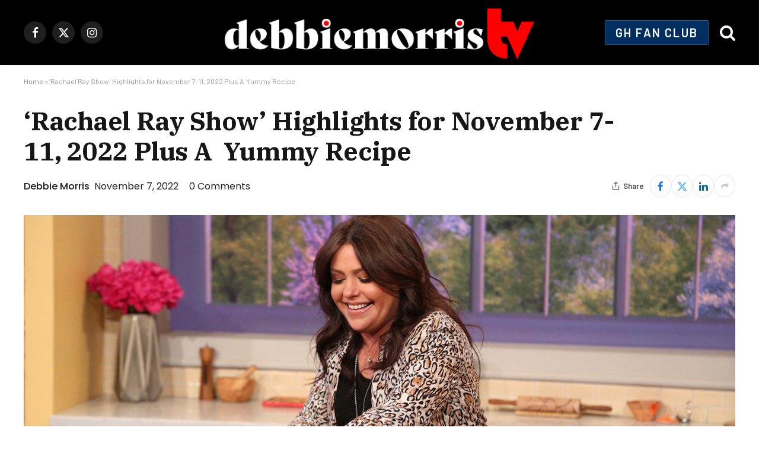

--- FILE ---
content_type: text/html; charset=UTF-8
request_url: https://debbiemorristv.com/2022/11/rachael-ray-highlights-for-november-7-11-2022
body_size: 16625
content:

<!DOCTYPE html>
<html lang="en-US" class="s-light site-s-light">

<head>

	<meta charset="UTF-8" />
	<meta name="viewport" content="width=device-width, initial-scale=1" />
	<meta name='robots' content='index, follow, max-image-preview:large, max-snippet:-1, max-video-preview:-1' />
	<style>img:is([sizes="auto" i], [sizes^="auto," i]) { contain-intrinsic-size: 3000px 1500px }</style>
	
	<!-- This site is optimized with the Yoast SEO plugin v26.8 - https://yoast.com/product/yoast-seo-wordpress/ -->
	<title>&#039;Rachael Ray Show&#039; Highlights for November 7-11, 2022 Plus A  Yummy Recipe - Debbie Morris TV</title><link rel="preload" as="image" imagesrcset="https://debbiemorristv.com/wp-content/uploads/2022/11/RR-11.7-1-1024x576.jpg 1024w, https://debbiemorristv.com/wp-content/uploads/2022/11/RR-11.7-1-1140x641.jpg 1140w, https://debbiemorristv.com/wp-content/uploads/2022/11/RR-11.7-1.jpg 1200w" imagesizes="(max-width: 1200px) 100vw, 1200px" /><link rel="preload" as="font" href="https://debbiemorristv.com/wp-content/themes/smart-mag/css/icons/fonts/ts-icons.woff2?v3.2" type="font/woff2" crossorigin="anonymous" />
	<link rel="canonical" href="https://debbiemorristv.com/2022/11/rachael-ray-highlights-for-november-7-11-2022" />
	<meta property="og:locale" content="en_US" />
	<meta property="og:type" content="article" />
	<meta property="og:title" content="&#039;Rachael Ray Show&#039; Highlights for November 7-11, 2022 Plus A  Yummy Recipe - Debbie Morris TV" />
	<meta property="og:description" content="Rachael Ray&#039;s show, is your destination for show clips, videos, easy recipes, life hacks, makeovers, DIY ideas, ... ‎Food &amp; Fun" />
	<meta property="og:url" content="https://debbiemorristv.com/2022/11/rachael-ray-highlights-for-november-7-11-2022" />
	<meta property="og:site_name" content="Debbie Morris TV" />
	<meta property="article:published_time" content="2022-11-07T11:17:28+00:00" />
	<meta property="article:modified_time" content="2022-11-21T07:32:52+00:00" />
	<meta property="og:image" content="https://debbiemorristv.com/wp-content/uploads/2022/11/RR-11.7-1.jpg" />
	<meta property="og:image:width" content="1200" />
	<meta property="og:image:height" content="675" />
	<meta property="og:image:type" content="image/jpeg" />
	<meta name="author" content="Debbie Morris" />
	<meta name="twitter:card" content="summary_large_image" />
	<meta name="twitter:label1" content="Written by" />
	<meta name="twitter:data1" content="Debbie Morris" />
	<meta name="twitter:label2" content="Est. reading time" />
	<meta name="twitter:data2" content="4 minutes" />
	<script type="application/ld+json" class="yoast-schema-graph">{"@context":"https://schema.org","@graph":[{"@type":"Article","@id":"https://debbiemorristv.com/2022/11/rachael-ray-highlights-for-november-7-11-2022#article","isPartOf":{"@id":"https://debbiemorristv.com/2022/11/rachael-ray-highlights-for-november-7-11-2022"},"author":{"name":"Debbie Morris","@id":"https://debbiemorristv.com/#/schema/person/f25be819516f7bb4e68ad7efe9b84e7a"},"headline":"&#8216;Rachael Ray Show&#8217; Highlights for November 7-11, 2022 Plus A  Yummy Recipe","datePublished":"2022-11-07T11:17:28+00:00","dateModified":"2022-11-21T07:32:52+00:00","mainEntityOfPage":{"@id":"https://debbiemorristv.com/2022/11/rachael-ray-highlights-for-november-7-11-2022"},"wordCount":684,"commentCount":0,"image":{"@id":"https://debbiemorristv.com/2022/11/rachael-ray-highlights-for-november-7-11-2022#primaryimage"},"thumbnailUrl":"https://debbiemorristv.com/wp-content/uploads/2022/11/RR-11.7-1.jpg","keywords":["Daytime Talk Show","Rachael Ray","spoilers","The Rachael Ray Show"],"articleSection":["The Rachael Ray Show"],"inLanguage":"en-US","potentialAction":[{"@type":"CommentAction","name":"Comment","target":["https://debbiemorristv.com/2022/11/rachael-ray-highlights-for-november-7-11-2022#respond"]}]},{"@type":"WebPage","@id":"https://debbiemorristv.com/2022/11/rachael-ray-highlights-for-november-7-11-2022","url":"https://debbiemorristv.com/2022/11/rachael-ray-highlights-for-november-7-11-2022","name":"'Rachael Ray Show' Highlights for November 7-11, 2022 Plus A  Yummy Recipe - Debbie Morris TV","isPartOf":{"@id":"https://debbiemorristv.com/#website"},"primaryImageOfPage":{"@id":"https://debbiemorristv.com/2022/11/rachael-ray-highlights-for-november-7-11-2022#primaryimage"},"image":{"@id":"https://debbiemorristv.com/2022/11/rachael-ray-highlights-for-november-7-11-2022#primaryimage"},"thumbnailUrl":"https://debbiemorristv.com/wp-content/uploads/2022/11/RR-11.7-1.jpg","datePublished":"2022-11-07T11:17:28+00:00","dateModified":"2022-11-21T07:32:52+00:00","author":{"@id":"https://debbiemorristv.com/#/schema/person/f25be819516f7bb4e68ad7efe9b84e7a"},"breadcrumb":{"@id":"https://debbiemorristv.com/2022/11/rachael-ray-highlights-for-november-7-11-2022#breadcrumb"},"inLanguage":"en-US","potentialAction":[{"@type":"ReadAction","target":["https://debbiemorristv.com/2022/11/rachael-ray-highlights-for-november-7-11-2022"]}]},{"@type":"ImageObject","inLanguage":"en-US","@id":"https://debbiemorristv.com/2022/11/rachael-ray-highlights-for-november-7-11-2022#primaryimage","url":"https://debbiemorristv.com/wp-content/uploads/2022/11/RR-11.7-1.jpg","contentUrl":"https://debbiemorristv.com/wp-content/uploads/2022/11/RR-11.7-1.jpg","width":1200,"height":675,"caption":"Photo by David M. Russell/The Rachael Ray Show"},{"@type":"BreadcrumbList","@id":"https://debbiemorristv.com/2022/11/rachael-ray-highlights-for-november-7-11-2022#breadcrumb","itemListElement":[{"@type":"ListItem","position":1,"name":"Home","item":"https://debbiemorristv.com/"},{"@type":"ListItem","position":2,"name":"&#8216;Rachael Ray Show&#8217; Highlights for November 7-11, 2022 Plus A  Yummy Recipe"}]},{"@type":"WebSite","@id":"https://debbiemorristv.com/#website","url":"https://debbiemorristv.com/","name":"Debbie Morris TV","description":"News &amp; Commentary","potentialAction":[{"@type":"SearchAction","target":{"@type":"EntryPoint","urlTemplate":"https://debbiemorristv.com/?s={search_term_string}"},"query-input":{"@type":"PropertyValueSpecification","valueRequired":true,"valueName":"search_term_string"}}],"inLanguage":"en-US"},{"@type":"Person","@id":"https://debbiemorristv.com/#/schema/person/f25be819516f7bb4e68ad7efe9b84e7a","name":"Debbie Morris","image":{"@type":"ImageObject","inLanguage":"en-US","@id":"https://debbiemorristv.com/#/schema/person/image/","url":"https://secure.gravatar.com/avatar/39bacead9c5ee31984cb7c21b1d65973499c14c9ed3a8772e0a882e4e42c8b20?s=96&d=mm&r=g","contentUrl":"https://secure.gravatar.com/avatar/39bacead9c5ee31984cb7c21b1d65973499c14c9ed3a8772e0a882e4e42c8b20?s=96&d=mm&r=g","caption":"Debbie Morris"},"sameAs":["https://debbiemorristv.com"],"url":"https://debbiemorristv.com/author/debbie-morris"}]}</script>
	<!-- / Yoast SEO plugin. -->


<link rel='dns-prefetch' href='//stats.wp.com' />
<link rel='dns-prefetch' href='//fonts.googleapis.com' />
<link rel="alternate" type="application/rss+xml" title="Debbie Morris TV &raquo; Feed" href="https://debbiemorristv.com/feed" />
<link rel="alternate" type="application/rss+xml" title="Debbie Morris TV &raquo; Comments Feed" href="https://debbiemorristv.com/comments/feed" />
<link rel="alternate" type="application/rss+xml" title="Debbie Morris TV &raquo; &#8216;Rachael Ray Show&#8217; Highlights for November 7-11, 2022 Plus A  Yummy Recipe Comments Feed" href="https://debbiemorristv.com/2022/11/rachael-ray-highlights-for-november-7-11-2022/feed" />
<script type="text/javascript">
/* <![CDATA[ */
window._wpemojiSettings = {"baseUrl":"https:\/\/s.w.org\/images\/core\/emoji\/16.0.1\/72x72\/","ext":".png","svgUrl":"https:\/\/s.w.org\/images\/core\/emoji\/16.0.1\/svg\/","svgExt":".svg","source":{"concatemoji":"https:\/\/debbiemorristv.com\/wp-includes\/js\/wp-emoji-release.min.js?ver=6.8.3"}};
/*! This file is auto-generated */
!function(s,n){var o,i,e;function c(e){try{var t={supportTests:e,timestamp:(new Date).valueOf()};sessionStorage.setItem(o,JSON.stringify(t))}catch(e){}}function p(e,t,n){e.clearRect(0,0,e.canvas.width,e.canvas.height),e.fillText(t,0,0);var t=new Uint32Array(e.getImageData(0,0,e.canvas.width,e.canvas.height).data),a=(e.clearRect(0,0,e.canvas.width,e.canvas.height),e.fillText(n,0,0),new Uint32Array(e.getImageData(0,0,e.canvas.width,e.canvas.height).data));return t.every(function(e,t){return e===a[t]})}function u(e,t){e.clearRect(0,0,e.canvas.width,e.canvas.height),e.fillText(t,0,0);for(var n=e.getImageData(16,16,1,1),a=0;a<n.data.length;a++)if(0!==n.data[a])return!1;return!0}function f(e,t,n,a){switch(t){case"flag":return n(e,"\ud83c\udff3\ufe0f\u200d\u26a7\ufe0f","\ud83c\udff3\ufe0f\u200b\u26a7\ufe0f")?!1:!n(e,"\ud83c\udde8\ud83c\uddf6","\ud83c\udde8\u200b\ud83c\uddf6")&&!n(e,"\ud83c\udff4\udb40\udc67\udb40\udc62\udb40\udc65\udb40\udc6e\udb40\udc67\udb40\udc7f","\ud83c\udff4\u200b\udb40\udc67\u200b\udb40\udc62\u200b\udb40\udc65\u200b\udb40\udc6e\u200b\udb40\udc67\u200b\udb40\udc7f");case"emoji":return!a(e,"\ud83e\udedf")}return!1}function g(e,t,n,a){var r="undefined"!=typeof WorkerGlobalScope&&self instanceof WorkerGlobalScope?new OffscreenCanvas(300,150):s.createElement("canvas"),o=r.getContext("2d",{willReadFrequently:!0}),i=(o.textBaseline="top",o.font="600 32px Arial",{});return e.forEach(function(e){i[e]=t(o,e,n,a)}),i}function t(e){var t=s.createElement("script");t.src=e,t.defer=!0,s.head.appendChild(t)}"undefined"!=typeof Promise&&(o="wpEmojiSettingsSupports",i=["flag","emoji"],n.supports={everything:!0,everythingExceptFlag:!0},e=new Promise(function(e){s.addEventListener("DOMContentLoaded",e,{once:!0})}),new Promise(function(t){var n=function(){try{var e=JSON.parse(sessionStorage.getItem(o));if("object"==typeof e&&"number"==typeof e.timestamp&&(new Date).valueOf()<e.timestamp+604800&&"object"==typeof e.supportTests)return e.supportTests}catch(e){}return null}();if(!n){if("undefined"!=typeof Worker&&"undefined"!=typeof OffscreenCanvas&&"undefined"!=typeof URL&&URL.createObjectURL&&"undefined"!=typeof Blob)try{var e="postMessage("+g.toString()+"("+[JSON.stringify(i),f.toString(),p.toString(),u.toString()].join(",")+"));",a=new Blob([e],{type:"text/javascript"}),r=new Worker(URL.createObjectURL(a),{name:"wpTestEmojiSupports"});return void(r.onmessage=function(e){c(n=e.data),r.terminate(),t(n)})}catch(e){}c(n=g(i,f,p,u))}t(n)}).then(function(e){for(var t in e)n.supports[t]=e[t],n.supports.everything=n.supports.everything&&n.supports[t],"flag"!==t&&(n.supports.everythingExceptFlag=n.supports.everythingExceptFlag&&n.supports[t]);n.supports.everythingExceptFlag=n.supports.everythingExceptFlag&&!n.supports.flag,n.DOMReady=!1,n.readyCallback=function(){n.DOMReady=!0}}).then(function(){return e}).then(function(){var e;n.supports.everything||(n.readyCallback(),(e=n.source||{}).concatemoji?t(e.concatemoji):e.wpemoji&&e.twemoji&&(t(e.twemoji),t(e.wpemoji)))}))}((window,document),window._wpemojiSettings);
/* ]]> */
</script>
<style id='wp-emoji-styles-inline-css' type='text/css'>

	img.wp-smiley, img.emoji {
		display: inline !important;
		border: none !important;
		box-shadow: none !important;
		height: 1em !important;
		width: 1em !important;
		margin: 0 0.07em !important;
		vertical-align: -0.1em !important;
		background: none !important;
		padding: 0 !important;
	}
</style>
<link rel='stylesheet' id='wp-block-library-css' href='https://debbiemorristv.com/wp-includes/css/dist/block-library/style.min.css?ver=6.8.3' type='text/css' media='all' />
<style id='classic-theme-styles-inline-css' type='text/css'>
/*! This file is auto-generated */
.wp-block-button__link{color:#fff;background-color:#32373c;border-radius:9999px;box-shadow:none;text-decoration:none;padding:calc(.667em + 2px) calc(1.333em + 2px);font-size:1.125em}.wp-block-file__button{background:#32373c;color:#fff;text-decoration:none}
</style>
<link rel='stylesheet' id='mediaelement-css' href='https://debbiemorristv.com/wp-includes/js/mediaelement/mediaelementplayer-legacy.min.css?ver=4.2.17' type='text/css' media='all' />
<link rel='stylesheet' id='wp-mediaelement-css' href='https://debbiemorristv.com/wp-includes/js/mediaelement/wp-mediaelement.min.css?ver=6.8.3' type='text/css' media='all' />
<style id='jetpack-sharing-buttons-style-inline-css' type='text/css'>
.jetpack-sharing-buttons__services-list{display:flex;flex-direction:row;flex-wrap:wrap;gap:0;list-style-type:none;margin:5px;padding:0}.jetpack-sharing-buttons__services-list.has-small-icon-size{font-size:12px}.jetpack-sharing-buttons__services-list.has-normal-icon-size{font-size:16px}.jetpack-sharing-buttons__services-list.has-large-icon-size{font-size:24px}.jetpack-sharing-buttons__services-list.has-huge-icon-size{font-size:36px}@media print{.jetpack-sharing-buttons__services-list{display:none!important}}.editor-styles-wrapper .wp-block-jetpack-sharing-buttons{gap:0;padding-inline-start:0}ul.jetpack-sharing-buttons__services-list.has-background{padding:1.25em 2.375em}
</style>
<style id='global-styles-inline-css' type='text/css'>
:root{--wp--preset--aspect-ratio--square: 1;--wp--preset--aspect-ratio--4-3: 4/3;--wp--preset--aspect-ratio--3-4: 3/4;--wp--preset--aspect-ratio--3-2: 3/2;--wp--preset--aspect-ratio--2-3: 2/3;--wp--preset--aspect-ratio--16-9: 16/9;--wp--preset--aspect-ratio--9-16: 9/16;--wp--preset--color--black: #000000;--wp--preset--color--cyan-bluish-gray: #abb8c3;--wp--preset--color--white: #ffffff;--wp--preset--color--pale-pink: #f78da7;--wp--preset--color--vivid-red: #cf2e2e;--wp--preset--color--luminous-vivid-orange: #ff6900;--wp--preset--color--luminous-vivid-amber: #fcb900;--wp--preset--color--light-green-cyan: #7bdcb5;--wp--preset--color--vivid-green-cyan: #00d084;--wp--preset--color--pale-cyan-blue: #8ed1fc;--wp--preset--color--vivid-cyan-blue: #0693e3;--wp--preset--color--vivid-purple: #9b51e0;--wp--preset--gradient--vivid-cyan-blue-to-vivid-purple: linear-gradient(135deg,rgba(6,147,227,1) 0%,rgb(155,81,224) 100%);--wp--preset--gradient--light-green-cyan-to-vivid-green-cyan: linear-gradient(135deg,rgb(122,220,180) 0%,rgb(0,208,130) 100%);--wp--preset--gradient--luminous-vivid-amber-to-luminous-vivid-orange: linear-gradient(135deg,rgba(252,185,0,1) 0%,rgba(255,105,0,1) 100%);--wp--preset--gradient--luminous-vivid-orange-to-vivid-red: linear-gradient(135deg,rgba(255,105,0,1) 0%,rgb(207,46,46) 100%);--wp--preset--gradient--very-light-gray-to-cyan-bluish-gray: linear-gradient(135deg,rgb(238,238,238) 0%,rgb(169,184,195) 100%);--wp--preset--gradient--cool-to-warm-spectrum: linear-gradient(135deg,rgb(74,234,220) 0%,rgb(151,120,209) 20%,rgb(207,42,186) 40%,rgb(238,44,130) 60%,rgb(251,105,98) 80%,rgb(254,248,76) 100%);--wp--preset--gradient--blush-light-purple: linear-gradient(135deg,rgb(255,206,236) 0%,rgb(152,150,240) 100%);--wp--preset--gradient--blush-bordeaux: linear-gradient(135deg,rgb(254,205,165) 0%,rgb(254,45,45) 50%,rgb(107,0,62) 100%);--wp--preset--gradient--luminous-dusk: linear-gradient(135deg,rgb(255,203,112) 0%,rgb(199,81,192) 50%,rgb(65,88,208) 100%);--wp--preset--gradient--pale-ocean: linear-gradient(135deg,rgb(255,245,203) 0%,rgb(182,227,212) 50%,rgb(51,167,181) 100%);--wp--preset--gradient--electric-grass: linear-gradient(135deg,rgb(202,248,128) 0%,rgb(113,206,126) 100%);--wp--preset--gradient--midnight: linear-gradient(135deg,rgb(2,3,129) 0%,rgb(40,116,252) 100%);--wp--preset--font-size--small: 13px;--wp--preset--font-size--medium: 20px;--wp--preset--font-size--large: 36px;--wp--preset--font-size--x-large: 42px;--wp--preset--spacing--20: 0.44rem;--wp--preset--spacing--30: 0.67rem;--wp--preset--spacing--40: 1rem;--wp--preset--spacing--50: 1.5rem;--wp--preset--spacing--60: 2.25rem;--wp--preset--spacing--70: 3.38rem;--wp--preset--spacing--80: 5.06rem;--wp--preset--shadow--natural: 6px 6px 9px rgba(0, 0, 0, 0.2);--wp--preset--shadow--deep: 12px 12px 50px rgba(0, 0, 0, 0.4);--wp--preset--shadow--sharp: 6px 6px 0px rgba(0, 0, 0, 0.2);--wp--preset--shadow--outlined: 6px 6px 0px -3px rgba(255, 255, 255, 1), 6px 6px rgba(0, 0, 0, 1);--wp--preset--shadow--crisp: 6px 6px 0px rgba(0, 0, 0, 1);}:where(.is-layout-flex){gap: 0.5em;}:where(.is-layout-grid){gap: 0.5em;}body .is-layout-flex{display: flex;}.is-layout-flex{flex-wrap: wrap;align-items: center;}.is-layout-flex > :is(*, div){margin: 0;}body .is-layout-grid{display: grid;}.is-layout-grid > :is(*, div){margin: 0;}:where(.wp-block-columns.is-layout-flex){gap: 2em;}:where(.wp-block-columns.is-layout-grid){gap: 2em;}:where(.wp-block-post-template.is-layout-flex){gap: 1.25em;}:where(.wp-block-post-template.is-layout-grid){gap: 1.25em;}.has-black-color{color: var(--wp--preset--color--black) !important;}.has-cyan-bluish-gray-color{color: var(--wp--preset--color--cyan-bluish-gray) !important;}.has-white-color{color: var(--wp--preset--color--white) !important;}.has-pale-pink-color{color: var(--wp--preset--color--pale-pink) !important;}.has-vivid-red-color{color: var(--wp--preset--color--vivid-red) !important;}.has-luminous-vivid-orange-color{color: var(--wp--preset--color--luminous-vivid-orange) !important;}.has-luminous-vivid-amber-color{color: var(--wp--preset--color--luminous-vivid-amber) !important;}.has-light-green-cyan-color{color: var(--wp--preset--color--light-green-cyan) !important;}.has-vivid-green-cyan-color{color: var(--wp--preset--color--vivid-green-cyan) !important;}.has-pale-cyan-blue-color{color: var(--wp--preset--color--pale-cyan-blue) !important;}.has-vivid-cyan-blue-color{color: var(--wp--preset--color--vivid-cyan-blue) !important;}.has-vivid-purple-color{color: var(--wp--preset--color--vivid-purple) !important;}.has-black-background-color{background-color: var(--wp--preset--color--black) !important;}.has-cyan-bluish-gray-background-color{background-color: var(--wp--preset--color--cyan-bluish-gray) !important;}.has-white-background-color{background-color: var(--wp--preset--color--white) !important;}.has-pale-pink-background-color{background-color: var(--wp--preset--color--pale-pink) !important;}.has-vivid-red-background-color{background-color: var(--wp--preset--color--vivid-red) !important;}.has-luminous-vivid-orange-background-color{background-color: var(--wp--preset--color--luminous-vivid-orange) !important;}.has-luminous-vivid-amber-background-color{background-color: var(--wp--preset--color--luminous-vivid-amber) !important;}.has-light-green-cyan-background-color{background-color: var(--wp--preset--color--light-green-cyan) !important;}.has-vivid-green-cyan-background-color{background-color: var(--wp--preset--color--vivid-green-cyan) !important;}.has-pale-cyan-blue-background-color{background-color: var(--wp--preset--color--pale-cyan-blue) !important;}.has-vivid-cyan-blue-background-color{background-color: var(--wp--preset--color--vivid-cyan-blue) !important;}.has-vivid-purple-background-color{background-color: var(--wp--preset--color--vivid-purple) !important;}.has-black-border-color{border-color: var(--wp--preset--color--black) !important;}.has-cyan-bluish-gray-border-color{border-color: var(--wp--preset--color--cyan-bluish-gray) !important;}.has-white-border-color{border-color: var(--wp--preset--color--white) !important;}.has-pale-pink-border-color{border-color: var(--wp--preset--color--pale-pink) !important;}.has-vivid-red-border-color{border-color: var(--wp--preset--color--vivid-red) !important;}.has-luminous-vivid-orange-border-color{border-color: var(--wp--preset--color--luminous-vivid-orange) !important;}.has-luminous-vivid-amber-border-color{border-color: var(--wp--preset--color--luminous-vivid-amber) !important;}.has-light-green-cyan-border-color{border-color: var(--wp--preset--color--light-green-cyan) !important;}.has-vivid-green-cyan-border-color{border-color: var(--wp--preset--color--vivid-green-cyan) !important;}.has-pale-cyan-blue-border-color{border-color: var(--wp--preset--color--pale-cyan-blue) !important;}.has-vivid-cyan-blue-border-color{border-color: var(--wp--preset--color--vivid-cyan-blue) !important;}.has-vivid-purple-border-color{border-color: var(--wp--preset--color--vivid-purple) !important;}.has-vivid-cyan-blue-to-vivid-purple-gradient-background{background: var(--wp--preset--gradient--vivid-cyan-blue-to-vivid-purple) !important;}.has-light-green-cyan-to-vivid-green-cyan-gradient-background{background: var(--wp--preset--gradient--light-green-cyan-to-vivid-green-cyan) !important;}.has-luminous-vivid-amber-to-luminous-vivid-orange-gradient-background{background: var(--wp--preset--gradient--luminous-vivid-amber-to-luminous-vivid-orange) !important;}.has-luminous-vivid-orange-to-vivid-red-gradient-background{background: var(--wp--preset--gradient--luminous-vivid-orange-to-vivid-red) !important;}.has-very-light-gray-to-cyan-bluish-gray-gradient-background{background: var(--wp--preset--gradient--very-light-gray-to-cyan-bluish-gray) !important;}.has-cool-to-warm-spectrum-gradient-background{background: var(--wp--preset--gradient--cool-to-warm-spectrum) !important;}.has-blush-light-purple-gradient-background{background: var(--wp--preset--gradient--blush-light-purple) !important;}.has-blush-bordeaux-gradient-background{background: var(--wp--preset--gradient--blush-bordeaux) !important;}.has-luminous-dusk-gradient-background{background: var(--wp--preset--gradient--luminous-dusk) !important;}.has-pale-ocean-gradient-background{background: var(--wp--preset--gradient--pale-ocean) !important;}.has-electric-grass-gradient-background{background: var(--wp--preset--gradient--electric-grass) !important;}.has-midnight-gradient-background{background: var(--wp--preset--gradient--midnight) !important;}.has-small-font-size{font-size: var(--wp--preset--font-size--small) !important;}.has-medium-font-size{font-size: var(--wp--preset--font-size--medium) !important;}.has-large-font-size{font-size: var(--wp--preset--font-size--large) !important;}.has-x-large-font-size{font-size: var(--wp--preset--font-size--x-large) !important;}
:where(.wp-block-post-template.is-layout-flex){gap: 1.25em;}:where(.wp-block-post-template.is-layout-grid){gap: 1.25em;}
:where(.wp-block-columns.is-layout-flex){gap: 2em;}:where(.wp-block-columns.is-layout-grid){gap: 2em;}
:root :where(.wp-block-pullquote){font-size: 1.5em;line-height: 1.6;}
</style>
<link rel='stylesheet' id='smartmag-core-css' href='https://debbiemorristv.com/wp-content/themes/smart-mag/style.css?ver=10.2.1' type='text/css' media='all' />
<style id='smartmag-core-inline-css' type='text/css'>
:root { --c-main: #df0000;
--c-main-rgb: 223,0,0;
--text-font: "PT Serif", Georgia, serif;
--body-font: "PT Serif", Georgia, serif;
--ui-font: "Barlow", system-ui, -apple-system, "Segoe UI", Arial, sans-serif;
--title-font: "Barlow", system-ui, -apple-system, "Segoe UI", Arial, sans-serif;
--h-font: "Barlow", system-ui, -apple-system, "Segoe UI", Arial, sans-serif;
--title-font: "Fira Sans Condensed", system-ui, -apple-system, "Segoe UI", Arial, sans-serif;
--h-font: "Fira Sans Condensed", system-ui, -apple-system, "Segoe UI", Arial, sans-serif;
--title-size-xs: 17px;
--title-size-s: 18px;
--title-size-n: 19px;
--title-size-m: 21px;
--c-post-meta: #222222; }
.smart-head-main { --c-shadow: rgba(10,10,10,0.03); }
.smart-head-main .smart-head-bot { --head-h: 66px; border-bottom-width: 1px; border-bottom-color: #e2e2e2; }
.navigation-main .menu > li > a { font-size: 16px; font-weight: bold; letter-spacing: 0.04em; }
.s-light .navigation { --c-nav-blip: #565656; }
.smart-head-main .spc-social { --c-spc-social: #ffffff; --spc-social-space: 10px; }
.smart-head-main { --c-search-icon: #ffffff; --search-icon-size: 28px; }
.smart-head-mobile .hamburger-icon { --line-weight: 1px; }
.smart-head .ts-button1 { font-weight: 600; }
.smart-head .ts-button2 { font-size: 20px; font-weight: 600; }
.smart-head .ts-button2:not(._) { color: #ffffff; }
.smart-head .ts-button2 { background-color: #002e60; }
.post-meta { font-family: "Poppins", system-ui, -apple-system, "Segoe UI", Arial, sans-serif; }
.post-meta .post-cat > a { font-weight: 600; }
.s-light .block-wrap.s-dark { --c-post-meta: var(--c-contrast-450); }
.post-meta { --p-meta-sep: " "; }
.block-head-b .heading { font-size: 20px; letter-spacing: 0.03em; }
.block-head-e1 .heading { letter-spacing: .04em; }
.block-head-e2 .heading { text-transform: uppercase; letter-spacing: 0.03em; }
.block-head-e2 { --space-below: 25px; }
.block-head-e2 .heading { color: var(--c-main); }
.block-head-g .heading { font-size: 17px; }
.post-meta-single .meta-item, .post-meta-single .text-in { font-size: 16px; }
.the-post-header .post-meta .post-title { font-family: "IBM Plex Serif", Georgia, serif; }
.post-content h1, .post-content h2, .post-content h3, .post-content h4, .post-content h5, .post-content h6 { font-family: "Barlow", system-ui, -apple-system, "Segoe UI", Arial, sans-serif; line-height: 1; }
.site-s-light .entry-content { color: #262626; }
.post-content h2 { font-size: 32px; }
.post-content h3 { font-size: 28px; }
.post-share-b:not(.is-not-global) { --service-height: 38px; }
.spc-newsletter input[type=submit] { background: #1b61c8; }
@media (min-width: 1200px) { .block-head-e1 .heading { font-size: 20px; }
.loop-list .post-title { font-size: 24px; }
.entry-content { font-size: 20px; } }
@media (min-width: 941px) and (max-width: 1200px) { .navigation-main .menu > li > a { font-size: calc(10px + (16px - 10px) * .7); } }


</style>
<link rel='stylesheet' id='smartmag-magnific-popup-css' href='https://debbiemorristv.com/wp-content/themes/smart-mag/css/lightbox.css?ver=10.2.1' type='text/css' media='all' />
<link rel='stylesheet' id='smartmag-icons-css' href='https://debbiemorristv.com/wp-content/themes/smart-mag/css/icons/icons.css?ver=10.2.1' type='text/css' media='all' />
<link rel='stylesheet' id='smartmag-gfonts-custom-css' href='https://fonts.googleapis.com/css?family=PT+Serif%3A400%2C500%2C600%2C700%7CBarlow%3A400%2C500%2C600%2C700%7CFira+Sans+Condensed%3A400%2C500%2C600%2C700%7CPoppins%3A400%2C500%2C600%2C700%7CIBM+Plex+Serif%3A400%2C500%2C600%2C700&#038;display=swap' type='text/css' media='all' />
<script type="text/javascript" id="smartmag-lazy-inline-js-after">
/* <![CDATA[ */
/**
 * @copyright ThemeSphere
 * @preserve
 */
var BunyadLazy={};BunyadLazy.load=function(){function a(e,n){var t={};e.dataset.bgset&&e.dataset.sizes?(t.sizes=e.dataset.sizes,t.srcset=e.dataset.bgset):t.src=e.dataset.bgsrc,function(t){var a=t.dataset.ratio;if(0<a){const e=t.parentElement;if(e.classList.contains("media-ratio")){const n=e.style;n.getPropertyValue("--a-ratio")||(n.paddingBottom=100/a+"%")}}}(e);var a,o=document.createElement("img");for(a in o.onload=function(){var t="url('"+(o.currentSrc||o.src)+"')",a=e.style;a.backgroundImage!==t&&requestAnimationFrame(()=>{a.backgroundImage=t,n&&n()}),o.onload=null,o.onerror=null,o=null},o.onerror=o.onload,t)o.setAttribute(a,t[a]);o&&o.complete&&0<o.naturalWidth&&o.onload&&o.onload()}function e(t){t.dataset.loaded||a(t,()=>{document.dispatchEvent(new Event("lazyloaded")),t.dataset.loaded=1})}function n(t){"complete"===document.readyState?t():window.addEventListener("load",t)}return{initEarly:function(){var t,a=()=>{document.querySelectorAll(".img.bg-cover:not(.lazyload)").forEach(e)};"complete"!==document.readyState?(t=setInterval(a,150),n(()=>{a(),clearInterval(t)})):a()},callOnLoad:n,initBgImages:function(t){t&&n(()=>{document.querySelectorAll(".img.bg-cover").forEach(e)})},bgLoad:a}}(),BunyadLazy.load.initEarly();
/* ]]> */
</script>
<script type="text/javascript" src="https://debbiemorristv.com/wp-includes/js/jquery/jquery.min.js?ver=3.7.1" id="jquery-core-js"></script>
<script type="text/javascript" src="https://debbiemorristv.com/wp-includes/js/jquery/jquery-migrate.min.js?ver=3.4.1" id="jquery-migrate-js"></script>
<link rel="https://api.w.org/" href="https://debbiemorristv.com/wp-json/" /><link rel="alternate" title="JSON" type="application/json" href="https://debbiemorristv.com/wp-json/wp/v2/posts/5902" /><link rel="EditURI" type="application/rsd+xml" title="RSD" href="https://debbiemorristv.com/xmlrpc.php?rsd" />
<meta name="generator" content="WordPress 6.8.3" />
<link rel='shortlink' href='https://debbiemorristv.com/?p=5902' />
<link rel="alternate" title="oEmbed (JSON)" type="application/json+oembed" href="https://debbiemorristv.com/wp-json/oembed/1.0/embed?url=https%3A%2F%2Fdebbiemorristv.com%2F2022%2F11%2Frachael-ray-highlights-for-november-7-11-2022" />
<link rel="alternate" title="oEmbed (XML)" type="text/xml+oembed" href="https://debbiemorristv.com/wp-json/oembed/1.0/embed?url=https%3A%2F%2Fdebbiemorristv.com%2F2022%2F11%2Frachael-ray-highlights-for-november-7-11-2022&#038;format=xml" />
<script async src="https://pagead2.googlesyndication.com/pagead/js/adsbygoogle.js?client=ca-pub-4708273545186777"
     crossorigin="anonymous"></script>	<style>img#wpstats{display:none}</style>
		
		<script>
		var BunyadSchemeKey = 'bunyad-scheme';
		(() => {
			const d = document.documentElement;
			const c = d.classList;
			var scheme = localStorage.getItem(BunyadSchemeKey);
			
			if (scheme) {
				d.dataset.origClass = c;
				scheme === 'dark' ? c.remove('s-light', 'site-s-light') : c.remove('s-dark', 'site-s-dark');
				c.add('site-s-' + scheme, 's-' + scheme);
			}
		})();
		</script>
		<meta name="generator" content="Elementor 3.34.3; features: additional_custom_breakpoints; settings: css_print_method-external, google_font-enabled, font_display-swap">
			<style>
				.e-con.e-parent:nth-of-type(n+4):not(.e-lazyloaded):not(.e-no-lazyload),
				.e-con.e-parent:nth-of-type(n+4):not(.e-lazyloaded):not(.e-no-lazyload) * {
					background-image: none !important;
				}
				@media screen and (max-height: 1024px) {
					.e-con.e-parent:nth-of-type(n+3):not(.e-lazyloaded):not(.e-no-lazyload),
					.e-con.e-parent:nth-of-type(n+3):not(.e-lazyloaded):not(.e-no-lazyload) * {
						background-image: none !important;
					}
				}
				@media screen and (max-height: 640px) {
					.e-con.e-parent:nth-of-type(n+2):not(.e-lazyloaded):not(.e-no-lazyload),
					.e-con.e-parent:nth-of-type(n+2):not(.e-lazyloaded):not(.e-no-lazyload) * {
						background-image: none !important;
					}
				}
			</style>
			<!-- Google tag (gtag.js) -->
<script async src="https://www.googletagmanager.com/gtag/js?id=G-FVPRX08JJ1"></script>
<script>
  window.dataLayer = window.dataLayer || [];
  function gtag(){dataLayer.push(arguments);}
  gtag('js', new Date());

  gtag('config', 'G-FVPRX08JJ1');
</script><link rel="icon" href="https://debbiemorristv.com/wp-content/uploads/2022/09/cropped-7703EEA6-8CD9-4774-9034-2EE090359CB8-32x32.jpeg" sizes="32x32" />
<link rel="icon" href="https://debbiemorristv.com/wp-content/uploads/2022/09/cropped-7703EEA6-8CD9-4774-9034-2EE090359CB8-192x192.jpeg" sizes="192x192" />
<link rel="apple-touch-icon" href="https://debbiemorristv.com/wp-content/uploads/2022/09/cropped-7703EEA6-8CD9-4774-9034-2EE090359CB8-180x180.jpeg" />
<meta name="msapplication-TileImage" content="https://debbiemorristv.com/wp-content/uploads/2022/09/cropped-7703EEA6-8CD9-4774-9034-2EE090359CB8-270x270.jpeg" />
<style id="yellow-pencil">
/*
	The following CSS codes are created by the YellowPencil plugin.
	https://yellowpencil.waspthemes.com/
*/
.widget .ak-block-title span{padding-top:3px;padding-bottom:5px;}.sidebar .widget .ak-block-header{margin-bottom:10px !important;}.ak-post-wrap p a{font-family:Georgia,Times,'Times New Roman',serif;}.ak-header-sticky-wrap .ak-bar-item .ak-search-box{padding-left:0px;padding-right:0px;padding-top:0px;padding-bottom:0px;}.ak-header-sticky-wrap .ak-bar-item input[type=text]{border-top-style:none;border-right-style:none;border-bottom-style:none;border-left-style:none;font-size:30px;font-weight:700;}.ak-header-wrap .ak-bar-item input[type=text]{border-right-style:none;border-bottom-style:none;border-left-style:none;border-top-style:none;font-weight:700;max-width:300px;}.ak-header-wrap .ak-bar-item .ak-search-box{padding-left:0px;padding-right:0px;padding-top:0px;padding-bottom:0px;font-weight:`;border-bottom-style:none;border-top-style:none;border-right-style:none;border-left-style:none;}.ak-main-wrap .ak-sticky-bar{background-color:#16192f;}.ak-pagination li a.page-numbers{background-color:#ffffff;margin-left:2px;margin-right:2px;border-style:solid;border-width:1px;padding-left:12px !important;font-size:25px;}.ak-pagination .page-numbers li{border-right-style:none !important;}.ak-pagination li .current{margin-right:2px;padding-left:12px !important;padding-right:12px !important;font-size:25px;}.ak-archive-wrap .content-column .ak-block-module-seperator-line .ak-block-inner .ak-pagination .page-numbers li a.page-numbers{padding-right:12px !important;}.ak-block-module-seperator-line .ak-pagination ul{background-color:transparent;border-top-style:none;border-right-style:none;border-bottom-style:none;border-left-style:none;}.ak-footer-wrap .ak-footer-bar:nth-child(2) .ak-bar-item{font-family:'Roboto', sans-serif;font-size:12px;}.ak-header-sticky-wrap .ak-container .ak-header-bar .container .ak-bar-inner .ak-row .ak-column-center .ak-justify-content-left .ak-bar-item #menu-main-menu .menu-item .ak-sub-menu .menu-item a{font-family:'Poppins', sans-serif !important;}.ak-header-wrap .ak-bar-item input[type=text].search-field{font-size:30px;}.ak-header-wrap .ak-bar-item .search-submit{background-color:#242424;}.ak-header-sticky-wrap .ak-bar-item .search-submit{background-color:#242424;}.ak-header-sticky-wrap .ak-search-box i{font-size:20px;}.ak-header-wrap .ak-search-box i{font-size:20px;}#menu-main-menu .ak-module-title a{font-weight:400;}#menu-main-menu .badge a{max-width:100%;}#menu-main-menu .menu-item .ak-mega-tabbed-posts .ak-container .ak-pagination-container .ak-block-header .ak-block-tabs .ak-menu-wide .menu-item .ak-block-inner .ak-pagination-wrapper .post .ak-module-inner .ak-module-featured .badge a{font-weight:400 !important;}.widget .post .ak-module-time{margin-top:6px;}.widget .post span{color:#ffffff !important;}.widget .ak-module-meta a{font-size:12px;}.ak-main-wrap .ak-header-button1 a{padding-left:5px;padding-right:5px;}#menu-sticky-menu a span:hover{color:#ffeb3b;}#menu-highlight-menu a span{font-family:'Roboto Condensed', sans-serif;text-transform:uppercase;font-weight:700;font-size:12px;}.ak-off-nav-wrap .ak-bar-item .ak-logo-image{text-align:center;}#menu-mobile-menu > .menu-item > a{font-weight:300;}.ak-off-nav-wrap .ak-off-nav-bottom-row .ak-bar-item{font-size:11px;}.ak-off-nav-wrap .ak-off-nav-top-row .ak-bar-item #menu-mobile-menu .menu-item .ak-sub-menu .menu-item a{font-size:13px !important;}.ak-sub-menu .menu-item a{text-transform:none;}.ak-header-wrap .ak-header-button3 a{font-size:15px !important;}.ak-post-wrap .hentry .ak-content{padding-top:10px;}.ak-block-module-seperator-line .ak-pagination-wrapper{background-color:transparent;}.ak-block-posts .ak-module-title a{font-weight:400;}.ak-main-wrap .ak-block-module-seperator-line .ak-module-author-name{color:#aa3326;font-weight:600;}.ak-main-wrap .ak-block-module-seperator-line .ak-module-meta{font-size:12px;font-family:'Roboto Condensed', sans-serif;}.ak-main-wrap .ak-block-module-seperator-line .ak-module-author{border-right-style:solid;border-right-width:0.5px;padding-right:10px;}@media (max-width:991px){.ak-header-mobile-wrap .ak-bar-item input[type=text]{border-top-style:none;border-right-style:none;border-bottom-style:none;border-left-style:none;font-size:30px;font-weight:700;}.ak-header-mobile-wrap .ak-bar-item .ak-search-box{padding-left:0px;padding-right:0px;padding-top:0px;padding-bottom:0px;border-bottom-style:none;border-left-style:none;border-right-style:none;border-top-style:none;}.ak-main-wrap .ak-mobile-bar{background-color:#16192f;}.ak-header-mobile-wrap .ak-search-box i{font-size:20px;}.ak-header-mobile-wrap .ak-bar-item .search-submit{background-color:#242424;}.hentry .sidebar-column-primary{display:none;}.ak-post-sticky-wrap .ak-header-bar .ak-column-center{display:none;}.ak-header-mobile-wrap .ak-container .ak-header-bar .container .ak-bar-inner .ak-row .ak-column-normal .ak-justify-content-center .ak-header-button1 a{color:#ffffff !important;}}@media (max-width:640px){.ak-post-wrap .hentry .ak-content{padding-top:10px !important;}}@media (max-width:480px){#menu-pages-menu .menu-item{margin-bottom:15px;}.ak-header-mobile-wrap .ak-header-bar .ak-column-center{padding-left:0px;padding-right:0px;}}.post .wp-block-separator{min-height:5px;margin-top:10px;margin-bottom:10px;}.post h2.wp-block-heading{margin-top:24px;}.post .wp-block-image .wp-element-caption{padding-bottom:8px;font-style:normal;font-family:'Inter', sans-serif;font-size:12px;text-align:right;margin-top:8px;-webkit-box-shadow:0px 1px 0px 0px rgba(189,195,199,0.41);box-shadow:0px 1px 0px 0px rgba(189,195,199,0.41);color:#383838;}
</style>

</head>

<body class="wp-singular post-template-default single single-post postid-5902 single-format-standard wp-theme-smart-mag non-logged-in no-sidebar post-layout-large post-cat-660 has-lb has-lb-sm ts-img-hov-fade layout-normal elementor-default elementor-kit-6896">



<div class="main-wrap">

	
<div class="off-canvas-backdrop"></div>
<div class="mobile-menu-container off-canvas s-dark" id="off-canvas">

	<div class="off-canvas-head">
		<a href="#" class="close">
			<span class="visuallyhidden">Close Menu</span>
			<i class="tsi tsi-times"></i>
		</a>

		<div class="ts-logo">
			<img fetchpriority="high" class="logo-mobile logo-image" src="https://debbiemorristv.com/wp-content/uploads/2022/09/debbiemorris_2022_logo.png" width="580" height="99" alt="Debbie Morris TV"/>		</div>
	</div>

	<div class="off-canvas-content">

					<ul class="mobile-menu"></ul>
		
		
		
		<div class="spc-social-block spc-social spc-social-b smart-head-social">
		
			
				<a href="https://www.facebook.com/OfficialGHFC" class="link service s-facebook" target="_blank" rel="nofollow noopener">
					<i class="icon tsi tsi-facebook"></i>					<span class="visuallyhidden">Facebook</span>
				</a>
									
			
				<a href="https://x.com/OfficialGHFC" class="link service s-twitter" target="_blank" rel="nofollow noopener">
					<i class="icon tsi tsi-twitter"></i>					<span class="visuallyhidden">X (Twitter)</span>
				</a>
									
			
				<a href="https://www.instagram.com/OfficialGHFC" class="link service s-instagram" target="_blank" rel="nofollow noopener">
					<i class="icon tsi tsi-instagram"></i>					<span class="visuallyhidden">Instagram</span>
				</a>
									
			
		</div>

		
	</div>

</div>
<div class="smart-head smart-head-b smart-head-main" id="smart-head" data-sticky="auto" data-sticky-type="smart" data-sticky-full>
	
	<div class="smart-head-row smart-head-mid smart-head-row-3 s-dark smart-head-row-full">

		<div class="inner wrap">

							
				<div class="items items-left ">
				
		<div class="spc-social-block spc-social spc-social-b smart-head-social">
		
			
				<a href="https://www.facebook.com/OfficialGHFC" class="link service s-facebook" target="_blank" rel="nofollow noopener">
					<i class="icon tsi tsi-facebook"></i>					<span class="visuallyhidden">Facebook</span>
				</a>
									
			
				<a href="https://x.com/OfficialGHFC" class="link service s-twitter" target="_blank" rel="nofollow noopener">
					<i class="icon tsi tsi-twitter"></i>					<span class="visuallyhidden">X (Twitter)</span>
				</a>
									
			
				<a href="https://www.instagram.com/OfficialGHFC" class="link service s-instagram" target="_blank" rel="nofollow noopener">
					<i class="icon tsi tsi-instagram"></i>					<span class="visuallyhidden">Instagram</span>
				</a>
									
			
		</div>

						</div>

							
				<div class="items items-center ">
					<a href="https://debbiemorristv.com/" title="Debbie Morris TV" rel="home" class="logo-link ts-logo logo-is-image">
		<span>
			
				
					<img src="https://debbiemorristv.com/wp-content/uploads/2022/09/debbiemorris_2022_logo.png" class="logo-image logo-image-dark" alt="Debbie Morris TV" width="1160" height="198"/><img src="https://debbiemorristv.com/wp-content/uploads/2022/09/debbiemorris_2022_logo.png" class="logo-image" alt="Debbie Morris TV" width="1160" height="198"/>
									 
					</span>
	</a>				</div>

							
				<div class="items items-right ">
				
	<a href="https://debbiemorristv.com/ghfanclub" class="ts-button ts-button-alt ts-button2">
		GH Fan Club	</a>


	<a href="#" class="search-icon has-icon-only is-icon" title="Search">
		<i class="tsi tsi-search"></i>
	</a>

				</div>

						
		</div>
	</div>

	</div>
<div class="smart-head smart-head-a smart-head-mobile" id="smart-head-mobile" data-sticky="mid" data-sticky-type="smart" data-sticky-full>
	
	<div class="smart-head-row smart-head-mid smart-head-row-3 s-dark smart-head-row-full">

		<div class="inner wrap">

							
				<div class="items items-left ">
				
<button class="offcanvas-toggle has-icon" type="button" aria-label="Menu">
	<span class="hamburger-icon hamburger-icon-a">
		<span class="inner"></span>
	</span>
</button>				</div>

							
				<div class="items items-center ">
					<a href="https://debbiemorristv.com/" title="Debbie Morris TV" rel="home" class="logo-link ts-logo logo-is-image">
		<span>
			
									<img fetchpriority="high" class="logo-mobile logo-image" src="https://debbiemorristv.com/wp-content/uploads/2022/09/debbiemorris_2022_logo.png" width="580" height="99" alt="Debbie Morris TV"/>									 
					</span>
	</a>				</div>

							
				<div class="items items-right ">
				

	<a href="#" class="search-icon has-icon-only is-icon" title="Search">
		<i class="tsi tsi-search"></i>
	</a>

				</div>

						
		</div>
	</div>

	</div>
<nav class="breadcrumbs is-full-width breadcrumbs-a" id="breadcrumb"><div class="inner ts-contain "><span><span><a href="https://debbiemorristv.com/">Home</a></span> &raquo; <span class="breadcrumb_last" aria-current="page">&#8216;Rachael Ray Show&#8217; Highlights for November 7-11, 2022 Plus A  Yummy Recipe</span></span></div></nav>
<div class="main ts-contain cf no-sidebar">
	
		
	<div class="the-post-header s-head-modern s-head-large has-share-meta-right">
	<div class="post-meta post-meta-a post-meta-left post-meta-single has-below"><h1 class="is-title post-title">&#8216;Rachael Ray Show&#8217; Highlights for November 7-11, 2022 Plus A  Yummy Recipe</h1><div class="meta-below-has-right"><div class="post-meta-items meta-below"><span class="meta-item post-author"><a href="https://debbiemorristv.com/author/debbie-morris" title="Posts by Debbie Morris" rel="author">Debbie Morris</a></span><span class="meta-item has-next-icon date"><time class="post-date" datetime="2022-11-07T06:17:28-05:00">November 7, 2022</time></span><span class="meta-item comments has-icon"><a href="https://debbiemorristv.com/2022/11/rachael-ray-highlights-for-november-7-11-2022#respond"><i class="tsi tsi-comment-o"></i><span class="dsq-postid" data-dsqidentifier="5902 https://debbiemorristv.com/?p=5902">No Comments</span></a></span></div> 
	<div class="post-share post-share-b spc-social-colors  post-share-b3 post-share-b-circles post-share-b3-circles">

					<span class="share-text">
				<i class="icon tsi tsi-share1"></i>
				Share			</span>
				
		
				
			<a href="https://www.facebook.com/sharer.php?u=https%3A%2F%2Fdebbiemorristv.com%2F2022%2F11%2Frachael-ray-highlights-for-november-7-11-2022" class="cf service s-facebook service-lg" 
				title="Share on Facebook" target="_blank" rel="nofollow noopener">
				<i class="tsi tsi-facebook"></i>
				<span class="label">Facebook</span>
							</a>
				
				
			<a href="https://twitter.com/intent/tweet?url=https%3A%2F%2Fdebbiemorristv.com%2F2022%2F11%2Frachael-ray-highlights-for-november-7-11-2022&#038;text=%27Rachael%20Ray%20Show%27%20Highlights%20for%20November%207-11%2C%202022%20Plus%20A%C2%A0%20Yummy%20Recipe" class="cf service s-twitter service-lg" 
				title="Share on X (Twitter)" target="_blank" rel="nofollow noopener">
				<i class="tsi tsi-twitter"></i>
				<span class="label">Twitter</span>
							</a>
				
				
			<a href="https://www.linkedin.com/shareArticle?mini=true&#038;url=https%3A%2F%2Fdebbiemorristv.com%2F2022%2F11%2Frachael-ray-highlights-for-november-7-11-2022" class="cf service s-linkedin service-lg" 
				title="Share on LinkedIn" target="_blank" rel="nofollow noopener">
				<i class="tsi tsi-linkedin"></i>
				<span class="label">LinkedIn</span>
							</a>
				
				
			<a href="https://t.me/share/url?url=https%3A%2F%2Fdebbiemorristv.com%2F2022%2F11%2Frachael-ray-highlights-for-november-7-11-2022&#038;title=%27Rachael%20Ray%20Show%27%20Highlights%20for%20November%207-11%2C%202022%20Plus%20A%C2%A0%20Yummy%20Recipe" class="cf service s-telegram service-sm" 
				title="Share on Telegram" target="_blank" rel="nofollow noopener">
				<i class="tsi tsi-telegram"></i>
				<span class="label">Telegram</span>
							</a>
				
				
			<a href="https://pinterest.com/pin/create/button/?url=https%3A%2F%2Fdebbiemorristv.com%2F2022%2F11%2Frachael-ray-highlights-for-november-7-11-2022&#038;media=https%3A%2F%2Fdebbiemorristv.com%2Fwp-content%2Fuploads%2F2022%2F11%2FRR-11.7-1.jpg&#038;description=%27Rachael%20Ray%20Show%27%20Highlights%20for%20November%207-11%2C%202022%20Plus%20A%C2%A0%20Yummy%20Recipe" class="cf service s-pinterest service-sm" 
				title="Share on Pinterest" target="_blank" rel="nofollow noopener">
				<i class="tsi tsi-pinterest"></i>
				<span class="label">Pinterest</span>
							</a>
				
				
			<a href="https://www.tumblr.com/share/link?url=https%3A%2F%2Fdebbiemorristv.com%2F2022%2F11%2Frachael-ray-highlights-for-november-7-11-2022&#038;name=%27Rachael%20Ray%20Show%27%20Highlights%20for%20November%207-11%2C%202022%20Plus%20A%C2%A0%20Yummy%20Recipe" class="cf service s-tumblr service-sm" 
				title="Share on Tumblr" target="_blank" rel="nofollow noopener">
				<i class="tsi tsi-tumblr"></i>
				<span class="label">Tumblr</span>
							</a>
				
				
			<a href="https://www.reddit.com/submit?url=https%3A%2F%2Fdebbiemorristv.com%2F2022%2F11%2Frachael-ray-highlights-for-november-7-11-2022&#038;title=%27Rachael%20Ray%20Show%27%20Highlights%20for%20November%207-11%2C%202022%20Plus%20A%C2%A0%20Yummy%20Recipe" class="cf service s-reddit service-sm" 
				title="Share on Reddit" target="_blank" rel="nofollow noopener">
				<i class="tsi tsi-reddit-alien"></i>
				<span class="label">Reddit</span>
							</a>
				
				
			<a href="https://wa.me/?text=%27Rachael%20Ray%20Show%27%20Highlights%20for%20November%207-11%2C%202022%20Plus%20A%C2%A0%20Yummy%20Recipe%20https%3A%2F%2Fdebbiemorristv.com%2F2022%2F11%2Frachael-ray-highlights-for-november-7-11-2022" class="cf service s-whatsapp service-sm" 
				title="Share on WhatsApp" target="_blank" rel="nofollow noopener">
				<i class="tsi tsi-whatsapp"></i>
				<span class="label">WhatsApp</span>
							</a>
				
				
			<a href="/cdn-cgi/l/email-protection#[base64]" class="cf service s-email service-sm" title="Share via Email" target="_blank" rel="nofollow noopener">
				<i class="tsi tsi-envelope-o"></i>
				<span class="label">Email</span>
							</a>
				
		
				
					<a href="#" class="show-more" title="Show More Social Sharing"><i class="tsi tsi-share"></i></a>
		
				
	</div>

</div></div>	
	
</div>
<div class="ts-row">
	<div class="col-8 main-content s-post-contain">

		
					<div class="single-featured">	
	<div class="featured">
				
			<figure class="image-link media-ratio ar-bunyad-main-full"><img loading="lazy" width="1200" height="574" src="https://debbiemorristv.com/wp-content/uploads/2022/11/RR-11.7-1-1024x576.jpg" class="attachment-bunyad-main-full size-bunyad-main-full no-lazy skip-lazy wp-post-image" alt="The Rachael Ray Show, Rachael Ray" sizes="(max-width: 1200px) 100vw, 1200px" title="&#8216;Rachael Ray Show&#8217; Highlights for November 7-11, 2022 Plus A  Yummy Recipe" decoding="async" srcset="https://debbiemorristv.com/wp-content/uploads/2022/11/RR-11.7-1-1024x576.jpg 1024w, https://debbiemorristv.com/wp-content/uploads/2022/11/RR-11.7-1-1140x641.jpg 1140w, https://debbiemorristv.com/wp-content/uploads/2022/11/RR-11.7-1.jpg 1200w" /></figure>		
								
				<div class="wp-caption-text">
					Photo by David M. Russell/The Rachael Ray Show				</div>
					
						
			</div>

	</div>
		
		<div class="the-post s-post-large the-post-modern">

			<article id="post-5902" class="post-5902 post type-post status-publish format-standard has-post-thumbnail category-the-rachael-ray-show tag-daytime-talk-show tag-rachael-ray tag-spoilers tag-the-rachael-ray-show">
				
<div class="post-content-wrap has-share-float">
						<div class="post-share-float share-float-b is-hidden spc-social-colors spc-social-colored">
	<div class="inner">
					<span class="share-text">Share</span>
		
		<div class="services">
					
				
			<a href="https://www.facebook.com/sharer.php?u=https%3A%2F%2Fdebbiemorristv.com%2F2022%2F11%2Frachael-ray-highlights-for-november-7-11-2022" class="cf service s-facebook" target="_blank" title="Facebook" rel="nofollow noopener">
				<i class="tsi tsi-facebook"></i>
				<span class="label">Facebook</span>

							</a>
				
				
			<a href="https://twitter.com/intent/tweet?url=https%3A%2F%2Fdebbiemorristv.com%2F2022%2F11%2Frachael-ray-highlights-for-november-7-11-2022&text=%27Rachael%20Ray%20Show%27%20Highlights%20for%20November%207-11%2C%202022%20Plus%20A%C2%A0%20Yummy%20Recipe" class="cf service s-twitter" target="_blank" title="Twitter" rel="nofollow noopener">
				<i class="tsi tsi-twitter"></i>
				<span class="label">Twitter</span>

							</a>
				
				
			<a href="https://www.linkedin.com/shareArticle?mini=true&url=https%3A%2F%2Fdebbiemorristv.com%2F2022%2F11%2Frachael-ray-highlights-for-november-7-11-2022" class="cf service s-linkedin" target="_blank" title="LinkedIn" rel="nofollow noopener">
				<i class="tsi tsi-linkedin"></i>
				<span class="label">LinkedIn</span>

							</a>
				
				
			<a href="https://pinterest.com/pin/create/button/?url=https%3A%2F%2Fdebbiemorristv.com%2F2022%2F11%2Frachael-ray-highlights-for-november-7-11-2022&media=https%3A%2F%2Fdebbiemorristv.com%2Fwp-content%2Fuploads%2F2022%2F11%2FRR-11.7-1.jpg&description=%27Rachael%20Ray%20Show%27%20Highlights%20for%20November%207-11%2C%202022%20Plus%20A%C2%A0%20Yummy%20Recipe" class="cf service s-pinterest" target="_blank" title="Pinterest" rel="nofollow noopener">
				<i class="tsi tsi-pinterest-p"></i>
				<span class="label">Pinterest</span>

							</a>
				
				
			<a href="/cdn-cgi/l/email-protection#[base64]" class="cf service s-email" target="_blank" title="Email" rel="nofollow noopener">
				<i class="tsi tsi-envelope-o"></i>
				<span class="label">Email</span>

							</a>
				
		
					
		</div>
	</div>		
</div>
			
	<div class="post-content cf entry-content content-spacious-full">

		
				
		
<p>On September 18, 2006, Rachael Ray made her syndication debut in the US and Canada for The Rachael Ray Show, an American talk show that also airs internationally. The New York City location where it is recorded is Chelsea Television Studios. On September 14, 2022, the 17th season got under way.</p>



<p><strong>The Rachael Ray Show Guest &amp; Highlights</strong></p>



<figure class="wp-block-image size-large"><img loading="lazy" decoding="async" width="1024" height="576" src="https://debbiemorristv.com/wp-content/uploads/2022/11/RR-11.7-2-1024x576.jpg" alt="Oprah'z Favorite Things" class="wp-image-5900" srcset="https://debbiemorristv.com/wp-content/uploads/2022/11/RR-11.7-2-1024x576.jpg 1024w, https://debbiemorristv.com/wp-content/uploads/2022/11/RR-11.7-2-300x169.jpg 300w, https://debbiemorristv.com/wp-content/uploads/2022/11/RR-11.7-2-768x432.jpg 768w, https://debbiemorristv.com/wp-content/uploads/2022/11/RR-11.7-2-750x422.jpg 750w, https://debbiemorristv.com/wp-content/uploads/2022/11/RR-11.7-2-1140x641.jpg 1140w, https://debbiemorristv.com/wp-content/uploads/2022/11/RR-11.7-2-85x48.jpg 85w, https://debbiemorristv.com/wp-content/uploads/2022/11/RR-11.7-2-171x96.jpg 171w, https://debbiemorristv.com/wp-content/uploads/2022/11/RR-11.7-2.jpg 1200w" sizes="(max-width: 1024px) 100vw, 1024px" /><figcaption class="wp-element-caption">Photo courtesy Oprah Daily</figcaption></figure>



<p><strong>Monday, November 7, 2022<br>Appearing on today&#8217;s show: </strong>For 2022, <strong>&#8220;Oprah&#8217;s Favorite Things&#8221;</strong> will return, and her friends <strong>Gayle King </strong>and <strong>Adam Glassman</strong> will brighten up the audience for the entire hour. Even at home, you may participate in the gifting! Then, pumpkin is the star of dinner with <strong>Rachael&#8217;s</strong> pumpkin carbonara.</p>



<figure class="wp-block-embed is-type-video is-provider-youtube wp-block-embed-youtube wp-embed-aspect-16-9 wp-has-aspect-ratio"><div class="wp-block-embed__wrapper">
<iframe title="Oprah&#039;s Favorite Things 2022" width="1200" height="675" src="https://www.youtube.com/embed/R0TRHlULkSA?feature=oembed" frameborder="0" allow="accelerometer; autoplay; clipboard-write; encrypted-media; gyroscope; picture-in-picture; web-share" referrerpolicy="strict-origin-when-cross-origin" allowfullscreen></iframe>
</div></figure>



<p><strong>Tuesday, November 8, 2022</strong><strong><br></strong><strong>Appearing on today’s show: Chef Curtis Stone</strong> will co-host and prepare an Australian-inspired Thanksgiving meal. While, <strong>Rach</strong> is cooking a delicious tray bake with white fish and fresh tomato sauce from Sicily in her kitchen. Plus, actor J<strong>oel McHale </strong>is back.</p>



<p><strong>Wednesday, November 9, 2022</strong><strong><br></strong><strong>Appearing on today’s show: Zosia Mamet,</strong> star of &#8220;The Flight Attendant,&#8221; talks to us about her new book, My First Popsicle. Then, a worthy father and daughter receive some more assistance with holiday decorating this year. <strong>Genevieve </strong><strong>Gorder</strong> has wonderful holiday advice that anybody can use as well as a very happy surprise. Rachael is then preparing a hearty cottage pie that you are certain to adore.</p>



<p><strong>Thursday, November 10, 2022<br>Appearing on today’s show: </strong>With a turkey meatloaf that&#8217;s ideal for a small gathering, <strong>Rachael </strong>is starting the holiday preparations. You will want to add <strong>Chef Michael Symon&#8217;s </strong>parmesan and pancetta-infused Brussels sprouts to your Thanksgiving menu. And <strong>Michael Starr</strong> of the New York Post tells us all about his brand-new biography of the late <strong>Don Rickles.</strong></p>



<figure class="wp-block-image size-large"><img loading="lazy" decoding="async" width="1024" height="576" src="https://debbiemorristv.com/wp-content/uploads/2022/11/RR-11.7-3-1024x576.jpg" alt="The Rachael Ray Show, Rachael Ray Michael Strahan" class="wp-image-5901" srcset="https://debbiemorristv.com/wp-content/uploads/2022/11/RR-11.7-3-1024x576.jpg 1024w, https://debbiemorristv.com/wp-content/uploads/2022/11/RR-11.7-3-300x169.jpg 300w, https://debbiemorristv.com/wp-content/uploads/2022/11/RR-11.7-3-768x432.jpg 768w, https://debbiemorristv.com/wp-content/uploads/2022/11/RR-11.7-3-750x422.jpg 750w, https://debbiemorristv.com/wp-content/uploads/2022/11/RR-11.7-3-1140x641.jpg 1140w, https://debbiemorristv.com/wp-content/uploads/2022/11/RR-11.7-3-85x48.jpg 85w, https://debbiemorristv.com/wp-content/uploads/2022/11/RR-11.7-3-171x96.jpg 171w, https://debbiemorristv.com/wp-content/uploads/2022/11/RR-11.7-3.jpg 1200w" sizes="(max-width: 1024px) 100vw, 1024px" /><figcaption class="wp-element-caption">Photo by David E Steele/The Rachael Ray Show</figcaption></figure>



<p><strong>Friday, November 11, 2022<br>Appearing on today’s show:</strong> Returning, <strong>Michael Strahan</strong> tells <strong>Rach</strong> and <strong>John</strong> all about his new line of skincare products for guys. Additionally, <strong>Farmer Lee Jones</strong>, another favorite of <strong>Rach&#8217;s</strong>, is assisting us with selecting, storing, and cooking all the seasonal produce. In the kitchen, <strong>Rachael&#8217;s</strong> making her Italian pot roast<strong>.</strong></p>



<p>Add this yummy holiday recipe to your next dinner.<br><strong>Pumpkin Pasta with Vodka Cream by Rachael Ray</strong></p>



<p><strong>Ingredients</strong>&nbsp;</p>



<ul class="wp-block-list">
<li>1 ½-2 pounds diced orange flesh squash, such as sugar pumpkin, Kuri, cheese squash or butternut&nbsp;</li>



<li>Non-aerosol cooking spray</li>



<li>Salt</li>



<li>Pepper</li>



<li>Grated nutmeg, to taste</li>



<li>2 cups chicken or vegetable stock</li>



<li>1 bay leaf&nbsp;</li>



<li>½ small cinnamon stick</li>



<li>4 tablespoons butter</li>



<li>2 shallots, finely chopped&nbsp;</li>



<li>2 cloves garlic, grated or finely chopped</li>



<li>6-8 leaves sage, finely chopped&nbsp;</li>



<li>Zest of 1 lemon,&nbsp;</li>



<li>plus ½ lemon,&nbsp;</li>



<li>juiced ¾ cup vodka&nbsp;</li>



<li>¾ cup heavy cream</li>



<li>&nbsp;1 pound penne rigate or rigatoni&nbsp;</li>



<li>¾ cup fresh ricotta cheese&nbsp;</li>



<li>¾ cup finely grated Parmigiano-Reggiano, plus more for passing&nbsp;</li>



<li>Finely chopped chives&nbsp;</li>
</ul>



<p><strong>Preparation&nbsp;</strong></p>



<ul class="wp-block-list">
<li>Preheat the oven to 425˚F.&nbsp;</li>



<li>Heat a large pot of water to boil for pasta.</li>



<li>Arrange half the squash on a baking sheet and spray with oil, then season with salt, pepper, and nutmeg.&nbsp;</li>



<li>Roast to brown at edges and tender, 20 to 25 minutes.&nbsp;</li>



<li>Place the remaining squash in a pan with a lid with stock, bay, cinnamon, salt and pepper.&nbsp;</li>



<li>Bring to a boil and cook to tender, 12 to 15 minutes.&nbsp;</li>



<li>Discard bay and cinnamon, and transfer and puree in the food processor.&nbsp;</li>



<li>Melt butter in a large skillet over medium heat.</li>



<li>When it foams, add shallots, garlic, sage, lemon zest, salt and pepper and soften a few minutes.</li>



<li>&nbsp;Add vodka and let it absorb.</li>



<li>&nbsp;Add cream and bring to a bubble, then reduce heat and let cream thicken a bit.&nbsp;</li>



<li>Salt water and cook pasta 1 minute less than package directions.</li>



<li>&nbsp;Reserve 1 cup of starchy cooking water.</li>



<li>Add pumpkin puree and ricotta to vodka cream mixture in skillet and stir to combine;&nbsp;</li>



<li>Season with salt and pepper</li>
</ul>



<p>Yield Serves: 6</p>



<p>We love to hear from you, please be respectful, follow the rules, stay on subject, start or join a conversation / comment below</p>

				
		
		
		
	</div>
</div>
	
	<div class="the-post-tags"><a href="https://debbiemorristv.com/tag/daytime-talk-show" rel="tag">Daytime Talk Show</a> <a href="https://debbiemorristv.com/tag/rachael-ray" rel="tag">Rachael Ray</a> <a href="https://debbiemorristv.com/tag/spoilers" rel="tag">spoilers</a> <a href="https://debbiemorristv.com/tag/the-rachael-ray-show" rel="tag">The Rachael Ray Show</a></div>
			</article>

			

			
			<div class="comments">
				
<div id="disqus_thread"></div>
			</div>

		</div>
	</div>
	
	</div>
	</div>

			<footer class="main-footer cols-gap-lg footer-bold s-dark">

					
	
			<div class="lower-footer bold-footer-lower">
			<div class="ts-contain inner">

				

				
		<div class="spc-social-block spc-social spc-social-b ">
		
			
				<a href="https://www.facebook.com/OfficialGHFC" class="link service s-facebook" target="_blank" rel="nofollow noopener">
					<i class="icon tsi tsi-facebook"></i>					<span class="visuallyhidden">Facebook</span>
				</a>
									
			
				<a href="https://x.com/OfficialGHFC" class="link service s-twitter" target="_blank" rel="nofollow noopener">
					<i class="icon tsi tsi-twitter"></i>					<span class="visuallyhidden">X (Twitter)</span>
				</a>
									
			
				<a href="https://www.instagram.com/OfficialGHFC" class="link service s-instagram" target="_blank" rel="nofollow noopener">
					<i class="icon tsi tsi-instagram"></i>					<span class="visuallyhidden">Instagram</span>
				</a>
									
			
				<a href="#" class="link service s-pinterest" target="_blank" rel="nofollow noopener">
					<i class="icon tsi tsi-pinterest-p"></i>					<span class="visuallyhidden">Pinterest</span>
				</a>
									
			
		</div>

		
											
						<div class="links">
							<div class="menu-footer-menu-container"><ul id="menu-footer-menu" class="menu"><li id="menu-item-5538" class="menu-item menu-item-type-post_type menu-item-object-page menu-item-privacy-policy menu-item-5538"><a rel="privacy-policy" href="https://debbiemorristv.com/privacy-policy">Privacy Policy</a></li>
</ul></div>						</div>
						
				
				<div class="copyright">
					&copy; 2026 Debbie Morris TV.				</div>
			</div>
		</div>		
			</footer>
		
	
</div><!-- .main-wrap -->



	<div class="search-modal-wrap" data-scheme="dark">
		<div class="search-modal-box" role="dialog" aria-modal="true">

			<form method="get" class="search-form" action="https://debbiemorristv.com/">
				<input type="search" class="search-field" name="s" placeholder="Search..." value="" required />

				<button type="submit" class="search-submit visuallyhidden">Submit</button>

				<p class="message">
					Type above and press <em>Enter</em> to search. Press <em>Esc</em> to cancel.				</p>
						
			</form>

		</div>
	</div>


<script data-cfasync="false" src="/cdn-cgi/scripts/5c5dd728/cloudflare-static/email-decode.min.js"></script><script type="speculationrules">
{"prefetch":[{"source":"document","where":{"and":[{"href_matches":"\/*"},{"not":{"href_matches":["\/wp-*.php","\/wp-admin\/*","\/wp-content\/uploads\/*","\/wp-content\/*","\/wp-content\/plugins\/*","\/wp-content\/themes\/smart-mag\/*","\/*\\?(.+)"]}},{"not":{"selector_matches":"a[rel~=\"nofollow\"]"}},{"not":{"selector_matches":".no-prefetch, .no-prefetch a"}}]},"eagerness":"conservative"}]}
</script>
<script type="application/ld+json">{"@context":"http:\/\/schema.org","@type":"Article","headline":"&#8216;Rachael Ray Show&#8217; Highlights for November 7-11, 2022 Plus A\u00a0 Yummy Recipe","url":"https:\/\/debbiemorristv.com\/2022\/11\/rachael-ray-highlights-for-november-7-11-2022","image":{"@type":"ImageObject","url":"https:\/\/debbiemorristv.com\/wp-content\/uploads\/2022\/11\/RR-11.7-1.jpg","width":1200,"height":675},"datePublished":"2022-11-07T06:17:28-05:00","dateModified":"2022-11-21T02:32:52-05:00","author":{"@type":"Person","name":"Debbie Morris","url":"https:\/\/debbiemorristv.com\/author\/debbie-morris"},"publisher":{"@type":"Organization","name":"Debbie Morris TV","sameAs":"https:\/\/debbiemorristv.com","logo":{"@type":"ImageObject","url":"https:\/\/debbiemorristv.com\/wp-content\/uploads\/2022\/09\/debbiemorris_2022_logo.png"}},"mainEntityOfPage":{"@type":"WebPage","@id":"https:\/\/debbiemorristv.com\/2022\/11\/rachael-ray-highlights-for-november-7-11-2022"}}</script>
			<script>
				const lazyloadRunObserver = () => {
					const lazyloadBackgrounds = document.querySelectorAll( `.e-con.e-parent:not(.e-lazyloaded)` );
					const lazyloadBackgroundObserver = new IntersectionObserver( ( entries ) => {
						entries.forEach( ( entry ) => {
							if ( entry.isIntersecting ) {
								let lazyloadBackground = entry.target;
								if( lazyloadBackground ) {
									lazyloadBackground.classList.add( 'e-lazyloaded' );
								}
								lazyloadBackgroundObserver.unobserve( entry.target );
							}
						});
					}, { rootMargin: '200px 0px 200px 0px' } );
					lazyloadBackgrounds.forEach( ( lazyloadBackground ) => {
						lazyloadBackgroundObserver.observe( lazyloadBackground );
					} );
				};
				const events = [
					'DOMContentLoaded',
					'elementor/lazyload/observe',
				];
				events.forEach( ( event ) => {
					document.addEventListener( event, lazyloadRunObserver );
				} );
			</script>
			<script type="text/javascript" id="smartmag-lazyload-js-extra">
/* <![CDATA[ */
var BunyadLazyConf = {"type":"normal"};
/* ]]> */
</script>
<script type="text/javascript" src="https://debbiemorristv.com/wp-content/themes/smart-mag/js/lazyload.js?ver=10.2.1" id="smartmag-lazyload-js"></script>
<script type="text/javascript" id="disqus_count-js-extra">
/* <![CDATA[ */
var countVars = {"disqusShortname":"debbiemorristv"};
/* ]]> */
</script>
<script type="text/javascript" src="https://debbiemorristv.com/wp-content/plugins/disqus-comment-system/public/js/comment_count.js?ver=3.1.4" id="disqus_count-js"></script>
<script type="text/javascript" id="disqus_embed-js-extra">
/* <![CDATA[ */
var embedVars = {"disqusConfig":{"integration":"wordpress 3.1.4 6.8.3"},"disqusIdentifier":"5902 https:\/\/debbiemorristv.com\/?p=5902","disqusShortname":"debbiemorristv","disqusTitle":"\u2018Rachael Ray Show\u2019 Highlights for November 7-11, 2022 Plus A\u00a0 Yummy Recipe","disqusUrl":"https:\/\/debbiemorristv.com\/2022\/11\/rachael-ray-highlights-for-november-7-11-2022","postId":"5902"};
/* ]]> */
</script>
<script type="text/javascript" src="https://debbiemorristv.com/wp-content/plugins/disqus-comment-system/public/js/comment_embed.js?ver=3.1.4" id="disqus_embed-js"></script>
<script type="text/javascript" src="https://debbiemorristv.com/wp-content/themes/smart-mag/js/jquery.mfp-lightbox.js?ver=10.2.1" id="magnific-popup-js"></script>
<script type="text/javascript" src="https://debbiemorristv.com/wp-content/themes/smart-mag/js/jquery.sticky-sidebar.js?ver=10.2.1" id="theia-sticky-sidebar-js"></script>
<script type="text/javascript" id="smartmag-theme-js-extra">
/* <![CDATA[ */
var Bunyad = {"ajaxurl":"https:\/\/debbiemorristv.com\/wp-admin\/admin-ajax.php"};
/* ]]> */
</script>
<script type="text/javascript" src="https://debbiemorristv.com/wp-content/themes/smart-mag/js/theme.js?ver=10.2.1" id="smartmag-theme-js"></script>
<script type="text/javascript" src="https://debbiemorristv.com/wp-content/themes/smart-mag/js/float-share.js?ver=10.2.1" id="smartmag-float-share-js"></script>
<script type="text/javascript" id="jetpack-stats-js-before">
/* <![CDATA[ */
_stq = window._stq || [];
_stq.push([ "view", {"v":"ext","blog":"210993258","post":"5902","tz":"-5","srv":"debbiemorristv.com","j":"1:15.4"} ]);
_stq.push([ "clickTrackerInit", "210993258", "5902" ]);
/* ]]> */
</script>
<script type="text/javascript" src="https://stats.wp.com/e-202605.js" id="jetpack-stats-js" defer="defer" data-wp-strategy="defer"></script>
<script type="text/javascript" src="https://debbiemorristv.com/wp-includes/js/comment-reply.min.js?ver=6.8.3" id="comment-reply-js" async="async" data-wp-strategy="async"></script>

<script defer src="https://static.cloudflareinsights.com/beacon.min.js/vcd15cbe7772f49c399c6a5babf22c1241717689176015" integrity="sha512-ZpsOmlRQV6y907TI0dKBHq9Md29nnaEIPlkf84rnaERnq6zvWvPUqr2ft8M1aS28oN72PdrCzSjY4U6VaAw1EQ==" data-cf-beacon='{"version":"2024.11.0","token":"bab4e32c24e84ae0bd5c9fae86a5e620","r":1,"server_timing":{"name":{"cfCacheStatus":true,"cfEdge":true,"cfExtPri":true,"cfL4":true,"cfOrigin":true,"cfSpeedBrain":true},"location_startswith":null}}' crossorigin="anonymous"></script>
</body>
</html>

--- FILE ---
content_type: text/html; charset=utf-8
request_url: https://www.google.com/recaptcha/api2/aframe
body_size: 271
content:
<!DOCTYPE HTML><html><head><meta http-equiv="content-type" content="text/html; charset=UTF-8"></head><body><script nonce="4NPRwH_NXFZZWUEqBjWhIA">/** Anti-fraud and anti-abuse applications only. See google.com/recaptcha */ try{var clients={'sodar':'https://pagead2.googlesyndication.com/pagead/sodar?'};window.addEventListener("message",function(a){try{if(a.source===window.parent){var b=JSON.parse(a.data);var c=clients[b['id']];if(c){var d=document.createElement('img');d.src=c+b['params']+'&rc='+(localStorage.getItem("rc::a")?sessionStorage.getItem("rc::b"):"");window.document.body.appendChild(d);sessionStorage.setItem("rc::e",parseInt(sessionStorage.getItem("rc::e")||0)+1);localStorage.setItem("rc::h",'1769737119987');}}}catch(b){}});window.parent.postMessage("_grecaptcha_ready", "*");}catch(b){}</script></body></html>